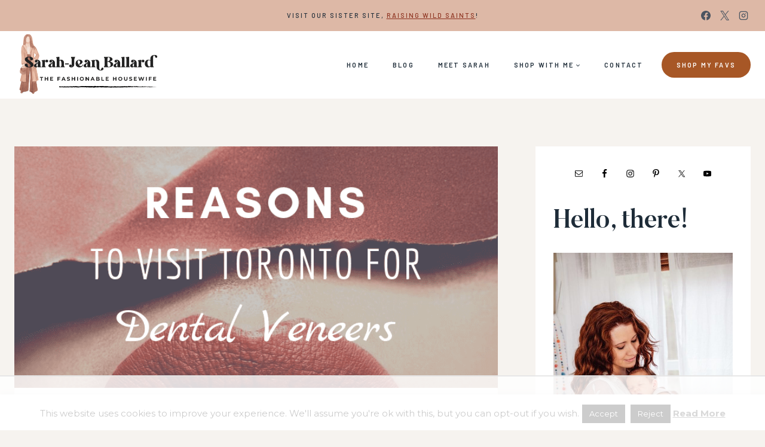

--- FILE ---
content_type: text/html
request_url: https://api.intentiq.com/profiles_engine/ProfilesEngineServlet?at=39&mi=10&dpi=936734067&pt=17&dpn=1&iiqidtype=2&iiqpcid=d4078edc-bcef-441f-882f-c47cc6f1dbb4&iiqpciddate=1769034150253&pcid=4d1d35d8-9155-4f47-a4da-b9f6fee0f013&idtype=3&gdpr=0&japs=false&jaesc=0&jafc=0&jaensc=0&jsver=0.33&testGroup=A&source=pbjs&ABTestingConfigurationSource=group&abtg=A&vrref=https%3A%2F%2Fwww.thefashionablehousewife.com
body_size: 51
content:
{"abPercentage":97,"adt":1,"ct":2,"isOptedOut":false,"data":{"eids":[]},"dbsaved":"false","ls":true,"cttl":86400000,"abTestUuid":"g_150a8d20-9f4c-4647-a6b9-cd74a10e37c9","tc":9,"sid":1982036141}

--- FILE ---
content_type: text/html; charset=utf-8
request_url: https://www.google.com/recaptcha/api2/aframe
body_size: 268
content:
<!DOCTYPE HTML><html><head><meta http-equiv="content-type" content="text/html; charset=UTF-8"></head><body><script nonce="bwZz3-Nh_YexQvt0RK1iZw">/** Anti-fraud and anti-abuse applications only. See google.com/recaptcha */ try{var clients={'sodar':'https://pagead2.googlesyndication.com/pagead/sodar?'};window.addEventListener("message",function(a){try{if(a.source===window.parent){var b=JSON.parse(a.data);var c=clients[b['id']];if(c){var d=document.createElement('img');d.src=c+b['params']+'&rc='+(localStorage.getItem("rc::a")?sessionStorage.getItem("rc::b"):"");window.document.body.appendChild(d);sessionStorage.setItem("rc::e",parseInt(sessionStorage.getItem("rc::e")||0)+1);localStorage.setItem("rc::h",'1769034162922');}}}catch(b){}});window.parent.postMessage("_grecaptcha_ready", "*");}catch(b){}</script></body></html>

--- FILE ---
content_type: text/plain
request_url: https://rtb.openx.net/openrtbb/prebidjs
body_size: -239
content:
{"id":"b83f1e67-6989-432c-ba8b-00c9644ee944","nbr":0}

--- FILE ---
content_type: text/plain
request_url: https://rtb.openx.net/openrtbb/prebidjs
body_size: -239
content:
{"id":"4ac55d12-d570-4cf1-80ce-0ede1ea80376","nbr":0}

--- FILE ---
content_type: text/plain; charset=UTF-8
request_url: https://at.teads.tv/fpc?analytics_tag_id=PUB_17002&tfpvi=&gdpr_consent=&gdpr_status=22&gdpr_reason=220&ccpa_consent=&sv=prebid-v1
body_size: 56
content:
N2UzYjU1ODAtZDcxZi00ZDQ4LTk3MmMtOGY0MjM0NjQyYWNhIzgtNg==

--- FILE ---
content_type: text/plain
request_url: https://rtb.openx.net/openrtbb/prebidjs
body_size: -239
content:
{"id":"6894698e-50f7-4109-a741-b3f535061263","nbr":0}

--- FILE ---
content_type: text/plain
request_url: https://rtb.openx.net/openrtbb/prebidjs
body_size: -239
content:
{"id":"8929485f-df78-4301-af39-0d4b4df859d9","nbr":0}

--- FILE ---
content_type: text/plain
request_url: https://rtb.openx.net/openrtbb/prebidjs
body_size: -239
content:
{"id":"1bb54c6c-cfe6-48c9-97de-d24900e9ad1d","nbr":0}

--- FILE ---
content_type: text/plain
request_url: https://rtb.openx.net/openrtbb/prebidjs
body_size: -239
content:
{"id":"db483875-9598-42a3-bdc6-34593b853abf","nbr":0}

--- FILE ---
content_type: text/plain
request_url: https://rtb.openx.net/openrtbb/prebidjs
body_size: -239
content:
{"id":"b144e797-68df-4a54-8e03-c2e0de6db88a","nbr":0}

--- FILE ---
content_type: text/plain
request_url: https://rtb.openx.net/openrtbb/prebidjs
body_size: -239
content:
{"id":"4f383580-2823-4900-9797-2acfaf921a01","nbr":0}

--- FILE ---
content_type: text/plain
request_url: https://rtb.openx.net/openrtbb/prebidjs
body_size: -239
content:
{"id":"5dc67e5f-50f9-4d99-b89a-31b0add5458f","nbr":0}

--- FILE ---
content_type: text/plain
request_url: https://rtb.openx.net/openrtbb/prebidjs
body_size: -239
content:
{"id":"eaecc9ad-324d-4a4d-bca1-66601b683089","nbr":0}

--- FILE ---
content_type: text/plain; charset=utf-8
request_url: https://ads.adthrive.com/http-api/cv2
body_size: 5703
content:
{"om":["04298897otm","044e18af-ff58-42cd-aa5c-d8401617847a","04897otm","07oav7ek","080face9-5bcb-4473-ae9d-32a41bf1910a","081aa9e5-ef94-4c81-b5b7-5e897af24111","08qi6o59","0929nj63","0be5e44b-8c9c-47f5-8dcd-c618904fc812","0iyi1awv","0k298a5pd9v","0ka5pd9v","0o3ed5fh","0p298ycs8g7","0p5m22mv","0p7rptpw","0pycs8g7","0s298m4lr19","0sm4lr19","1","1011_302_56233468","1011_302_56233474","1011_302_56233486","1011_302_56273321","1011_302_56652030","1011_302_56982278","1011_302_56982416","1011_302_56982418","1011_302_57035141","1011_302_57035150","101779_7764-1036209","101779_7764-1036210","1028_8728253","10310289136970_462615833","10339421-5836009-0","10868755","11142692","11509227","1185:1610326628","1185:1610326728","11896988","12010084","12010088","12168663","12219631","12219633","124843_9","124848_7","124853_7","12850756","1374w81n","14ykosoj","1610326628","17_24696319","17_24767241","17_24767251","1891/84814","1986:381846714","1d8bd386-cdf9-43d2-8797-f3a056ddc51a","1nswb35c","1qycnxb6","1zx7wzcw","202430_200_EAAYACog7t9UKc5iyzOXBU.xMcbVRrAuHeIU5IyS9qdlP9IeJGUyBMfW1N0_","202430_200_EAAYACogfp82etiOdza92P7KkqCzDPazG1s0NmTQfyLljZ.q7ScyBDr2wK8_","202d4qe7","206_492063","206_547869","2132:45327624","2132:45327625","2132:45327684","2132:45868996","2132:45877324","2132:46091204","2149:12147059","2149:12168663","2249:567996566","2249:600523146","2249:650628575","2249:664731943","2249:703330140","2307:0ka5pd9v","2307:0pycs8g7","2307:1zuc5d3f","2307:28u7c6ez","2307:2gev4xcy","2307:3kp5kuh1","2307:3p0mnojb","2307:4gebl586","2307:4l7yzzlo","2307:6wbm92qr","2307:72szjlj3","2307:77gj3an4","2307:794di3me","2307:7cmeqmw8","2307:7fl72cxu","2307:7fmk89yf","2307:98xzy0ek","2307:9nex8xyd","2307:9t6gmxuz","2307:a1t6xdb7","2307:a566o9hb","2307:a7w365s6","2307:bu0fzuks","2307:c1hsjx06","2307:cmpalw5s","2307:cv0h9mrv","2307:dpjydwun","2307:duxvs448","2307:edkk1gna","2307:fpbj0p83","2307:fphs0z2t","2307:fqeh4hao","2307:g49ju19u","2307:gn3plkq1","2307:hn3eanl8","2307:i2aglcoy","2307:ij0o9c81","2307:mne39gsk","2307:ouycdkmq","2307:pefxr7k2","2307:phlvi7up","2307:pnprkxyb","2307:qfy64iwb","2307:qlw2vktr","2307:t5kb9pme","2307:t8b9twm5","2307:tty470r7","2307:u7p1kjgp","2307:ubjltf5y","2307:v31rs2oq","2307:xbw1u79v","2307:xc88kxs9","2307:xgjdt26g","2307:zd631qlo","2307:zfexqyi5","2409_15064_70_85808977","2409_25495_176_CR52092920","2409_25495_176_CR52092922","2409_25495_176_CR52092954","2409_25495_176_CR52092956","2409_25495_176_CR52092957","2409_25495_176_CR52092958","2409_25495_176_CR52150651","2409_25495_176_CR52153849","2409_25495_176_CR52178316","2409_25495_176_CR52188001","24966663","25048620","25_53v6aquw","25_8b5u826e","25_ot4dib6q","25_pz8lwofu","25_yi6qlg3p","262592","262594","2636_1101777_7764-1036199","2636_1101777_7764-1036202","2636_1101777_7764-1036204","2636_1101777_7764-1036208","2636_1101777_7764-1036209","2636_1101777_7764-1036212","2662_200562_8172724","2676:85802262","2676:85987471","2676:86087987","2715_9888_262592","2715_9888_262594","28u7c6ez","29414696","29414711","2_206_554442","2_206_554472","2_206_554480","2f656d08-c868-4d64-b92d-b24e73052984","2gev4xcy","2gglwanz","2mk5t0sk","2mokbgft","308_125203_16","308_125204_12","311c02d8-aa8c-4b7d-b034-1f9dd2ee3fa8","31809564","32j56hnc","33145655","33419345","33419362","33604463","34182009","347138009","3490:CR52212687","3490:CR52212688","3490:CR52223711","3490:CR52223725","3490:CR52223939","34m0tfo8","3646_185414_T26335189","3658_136236_hn3eanl8","3658_15078_fqeh4hao","3658_15696_a0l7lmjs","3658_15784_cgx63l2w","3658_203382_z2zvrgyz","3658_21647_a1t6xdb7","381513943572","38339436","38662013","39303318","39350186","39364467","3LMBEkP-wis","3f8e5cc0-c19e-45e3-a106-4048a1c1a03c","3kp5kuh1","3p0mnojb","3q49ttf8","3ql09rl9","3wivd6ib","409_192565","409_216366","409_216396","409_216416","409_223599","409_225987","409_225988","409_227223","409_227226","409_227239","409_228373","41c32a81-8eb1-4b01-9812-23ee5692e864","42602443","436396566","43919984","43919985","43jaxpr7","440665","44629254","458901553568","46038652","4642109_46_12168663","46_12168663","4771_67437_1610326628","481703827","485027845327","49123013","4941618","4947806","4972640","4aa1aafc-75d1-4df7-aa89-26867e2c405f","4etfwvf1","4fk9nxse","4gebl586","4zai8e8t","50479792","5126500501","51372355","51372397","51372410","51372434","51699649","522710","53v6aquw","549258659","5510:cymho2zs","5510:kecbwzbd","5510:mznp7ktv","5510:pefxr7k2","5510:ujl9wsn7","5510:uk9x4xmh","5510:wfxqcwx7","55116643","55167461","5563_66529_OAIP.d03f9785127812e0d8d7c2ef72e44c47","557_409_216366","557_409_216396","557_409_223599","557_409_228055","557_409_228105","558_93_0ka5pd9v","558_93_77gj3an4","558_93_bpdqvav8","558_93_m2n177jy","558_93_phlvi7up","56071098","56341213","56635951","576777115309199355","58147757","582mxy0f","588062576109","59664236","59665059","59856354","5989_1799740_703675811","5989_1799740_703680594","5l29803u8j0","5nukj5da","5s8wi8hf","5sfc9ja1","60168597","605367461","605367469","60f5a06w","61310248631_704416801","61682408","618576351","618876699","618980679","61900466","619089559","61916211","61932920","61932925","61932957","62019681","62020288","6226505239","6226508011","6226522431","6226530649","627227759","627290883","627309156","627309159","62764941","628015148","628086965","628153053","628222860","628223277","628360579","628360582","628444433","628444436","628444439","628456307","628456310","628456313","628456379","628622163","628622172","628622241","628622244","628622247","628622250","628683371","628687043","628687157","628687460","628687463","628803013","628841673","629007394","629009180","629167998","629168001","629168010","629168565","629171196","629171202","62978299","630137823","630928655","63100589","636401453420","6365_61796_742174851279","6365_61796_784844652399","6365_61796_784880263591","6365_61796_784880274628","6365_61796_787899938824","636910768489","63barbg1","651637459","651637462","654291315","6547_67916_3kmUh6pwvJntuhLwTf9D","6547_67916_6I2I23wIVUDxqAWXYjwo","6547_67916_DTNXhFXu13520pvWREts","6547_67916_omqh0QvcR6DuWeMjp8nV","6547_67916_zyl6h5VtIV0Sa2kuMaY4","659216891404","663293761","668017635","668547445","67d3a532-6ae5-4434-8a26-307e6d24dada","67swazxr","680_99480_698474013","683821359302","68a34afd-d98e-4bdf-af83-d00f5b945f4f","690_99485_1610326728","693862256","697189930","697189989","697876994","698637285","6a5012f4-d5b1-4344-add4-9d5a8dbde851","6b8inw6p","6bu8dp95","6efc2ca4-7104-4c7e-8f5a-95572be4c53d","6f209eff-8fe9-4d84-b47c-df37a7a087ea","6l5qanx0","6mwqcsi8","6z26stpw","701082828","703176941","705115233","705115332","705115442","705115523","705116521","705571398","705611673","705643597","726223570444","729573858470","72a81755-0381-45a2-abe1-326ce5c3680f","74243_74_18268080","74243_74_18364062","74243_74_18364087","74243_74_18364134","75799a40-5c7f-4aa4-a60f-f8955e4520d1","77298gj3an4","7732580","7764-1036207","7764-1036209","7764-1036210","77gj3an4","78827816","789207856994","790184873203","790703534105","79482214","79482219","794di3me","7969_149355_42072323","7969_149355_42602443","7969_149355_45142083","7969_149355_45633614","7969_149355_45868996","7969_149355_45877324","7a0tg1yi","7cmeqmw8","7f298mk89yf","7fl72cxu","7fmk89yf","7xb3th35","8152859","8152878","8152879","8172741","8193078","821i184r","82286845","82_7764-1036203","82_7764-1036204","82_7764-1036207","86509229","86698143","8b5u826e","8gyxi0mz","8orkh93v","8u2upl8r","9057/0328842c8f1d017570ede5c97267f40d","9057/211d1f0fa71d1a58cabee51f2180e38f","9057/231dc6cdaab2d0112d8c69cdcbfdf9e9","9057/d86f9333f7daec6c814b23d1142f7222","90_12219592","90_12491687","90_12850754","97_8193073","98xzy0ek","9925w9vu","9krcxphu","9nex8xyd","9t6gmxuz","9vj21krg","9wmwe528","a0l7lmjs","a1298t6xdb7","a1t6xdb7","a4nw4c6t","a566o9hb","a7w365s6","ah4nv6ui","ajnkkyp6","ascierwp","b4c30475-1b9a-467d-93ff-bd2fbdffca33","b5h6ex3r","bd5xg6f6","bmvwlypm","bn278v80","bnpe74hh","bp4f2d47","bw5u85ie","bw5y4xkp","bwwbm3ch","c1298hsjx06","c1hsjx06","c25uv8cd","c34acae9-a00c-4f41-a930-7a39c70e2130","c3jn1bgj","c7ybzxrr","cbsyo811","ce5ab2b5-e33c-4fa6-a674-ffd6caa585e5","ce7bo7ga","cgx63l2w","cki44jrm","cmpalw5s","cqant14y","cr-6ovjht2euatj","cr-6ovjht2eubwe","cr-97pzzgzrubqk","cr-aaqt0j2subwj","cr-aav22g1pubwj","cr-aavwye0pubwj","cr-aawz3f0wubwj","cr-aawz3f2tubwj","cr-aawz3f3qubwj","cr-e7uu0e0qx9v","cr-ej81irimuatj","cr-flbd4mx4u9vd","cr-flbd4mx4ubxe","cr-kz4ol95lubwe","cv0h9mrv","cymho2zs","d5jdnwtq","d61aa50b-feff-455d-bfb3-09e4c1ca3ce5","d7ojx13x","d918ae70-b2d9-418b-9b96-d6cb0f0129a7","d9f6t30y","db0e1094-0c22-41ad-b156-f140a8cf2419","dc9iz3n6","de66hk0y","dft15s69","dg2WmFvzosE","dpjydwun","dtm79nhf","duxvs448","dwghal43","dwjp56fe","e1dc78ce-ce89-46ba-83ca-a0170e6b697e","e2c76his","e9cb9fae-5297-472b-bd13-d316d8bd7ede","eb9vjo1r","ed298kk1gna","edkk1gna","eud1td0t","extremereach_creative_76559239","f2d90eb4-d19e-4a68-8eca-fee1b842ff85","fb8b5564-fa3c-445d-ac38-d853002df1cb","fcn2zae1","fdjuanhs","fgrpby3o","fjp0ceax","fk23o2nm","fovbyhjn","fpbj0p83","fphs0z2t","fq298eh4hao","fqeh4hao","fqycrjom","g2ozgyf2","g3tr58j9","ge4000vb","gh8va2dg","gix2ylp1","gn3plkq1","gnm8sidp","gpx7xks2","h600umfj","heyp82hb","hf9ak5dg","hffavbt7","hk984ucz","hn3eanl8","hpybs82n","hueqprai","hxxrc6st","i2aglcoy","i90isgt0","iaqttatc","ib90d3k7","ij0o9c81","ikek48r0","iu5svso2","izn7xb48","j39smngx","j728o85b","jci9uj40","jd035jgw","jnn8cnz2","jr169syq","k0csqwfi","k6mxdk4o","kecbwzbd","kk5768bd","klqiditz","kns32sql","ksrdc5dk","kv2blzf2","l04ojb5z","l2j3rq3s","lmi8pfvy","lryy2wkw","lu0m1szw","lx2m2l9v","m2n177jy","mealz2pi","mev7qd3f","mne39gsk","mznp7ktv","n3egwnq7","np9yfx64","npdrkirq","o54qvth1","o7df6lpy","oaa25uh7","ofoon6ir","op9gtamy","ouycdkmq","owpdp17p","oxs5exf6","oz31jrd0","pagvt0pd","pe0gcg4w","pefxr7k2","phlvi7up","piwneqqj","plth4l1a","pnprkxyb","ppn03peq","pr3rk44v","prcz3msg","prq4f8da","pzgd3hum","q0nt8p8d","qfy64iwb","qhj5cnew","qlw2vktr","quk7w53j","rknnwvfz","rrlikvt1","rue4ecys","s2ahu2ae","s4s41bit","s96pzpsy","s9kmbxbp","sdodmuod","sfz2f81x","sslkianq","ssnofwh5","st298jmll2q","t2dlmwva","t5alo5fu","t5kb9pme","t79r9pdb","t8298b9twm5","t8b9twm5","ta3n09df","tfbg3n3b","ti0s3bz3","u3i8n6ef","u3kgq35b","u7p1kjgp","ubjltf5y","ud61dfyz","uf7vbcrs","uhebin5g","ujl9wsn7","uq0uwbbh","usle8ijx","v31rs2oq","vbivoyo6","vew4by92","vfvpfnp8","vggd907z","vk8u5qr9","vkqnyng8","vu8587rh","w5et7cv9","w82ynfkl","wf9qekf0","wfxqcwx7","wn2a3vit","wt0wmo2s","wu5qr81l","ww9yxw2a","wzzwxxwa","x0lc61jh","xdaezn6y","xjq9sbpc","xm7xmowz","xtxa8s2d","xz9ajlkq","y51tr986","yass8yy7","yi5c56c7","yi6qlg3p","ylz2n35t","z4ptnka9","zaiy3lqy","zd298631qlo","zd631qlo","zep75yl2","zfexqyi5","zpm9ltrh","zw6jpag6","zwzjgvpw","zxaju0ay","7979132","7979135"],"pmp":[],"adomains":["123notices.com","1md.org","about.bugmd.com","acelauncher.com","adameve.com","akusoli.com","allyspin.com","askanexpertonline.com","atomapplications.com","bassbet.com","betsson.gr","biz-zone.co","bizreach.jp","bubbleroom.se","bugmd.com","buydrcleanspray.com","byrna.com","capitaloneshopping.com","clarifion.com","combatironapparel.com","controlcase.com","convertwithwave.com","cotosen.com","countingmypennies.com","cratedb.com","croisieurope.be","cs.money","dallasnews.com","definition.org","derila-ergo.com","dhgate.com","dhs.gov","displate.com","easyprint.app","easyrecipefinder.co","fabpop.net","familynow.club","fla-keys.com","folkaly.com","g123.jp","gameswaka.com","getbugmd.com","getconsumerchoice.com","getcubbie.com","gowavebrowser.co","gowdr.com","gransino.com","grosvenorcasinos.com","guard.io","hero-wars.com","holts.com","instantbuzz.net","itsmanual.com","jackpotcitycasino.com","justanswer.com","justanswer.es","la-date.com","lightinthebox.com","liverrenew.com","local.com","lovehoney.com","lulutox.com","lymphsystemsupport.com","manualsdirectory.org","meccabingo.com","medimops.de","mensdrivingforce.com","millioner.com","miniretornaveis.com","mobiplus.me","myiq.com","national-lottery.co.uk","naturalhealthreports.net","nbliver360.com","nikke-global.com","nordicspirit.co.uk","nuubu.com","onlinemanualspdf.co","original-play.com","outliermodel.com","paperela.com","paradisestays.site","parasiterelief.com","peta.org","photoshelter.com","plannedparenthood.org","playvod-za.com","printeasilyapp.com","printwithwave.com","profitor.com","quicklearnx.com","quickrecipehub.com","rakuten-sec.co.jp","rangeusa.com","refinancegold.com","robocat.com","royalcaribbean.com","saba.com.mx","shift.com","simple.life","spinbara.com","systeme.io","taboola.com","tackenberg.de","temu.com","tenfactorialrocks.com","theoceanac.com","topaipick.com","totaladblock.com","usconcealedcarry.com","vagisil.com","vegashero.com","vegogarden.com","veryfast.io","viewmanuals.com","viewrecipe.net","votervoice.net","vuse.com","wavebrowser.co","wavebrowserpro.com","weareplannedparenthood.org","xiaflex.com","yourchamilia.com"]}

--- FILE ---
content_type: text/plain
request_url: https://rtb.openx.net/openrtbb/prebidjs
body_size: -89
content:
{"id":"489e2e50-c1f8-4693-a598-4c3669f92095","nbr":0}

--- FILE ---
content_type: text/plain
request_url: https://rtb.openx.net/openrtbb/prebidjs
body_size: -239
content:
{"id":"6aa4cfc8-cb72-4282-a4f4-f9088afbe53d","nbr":0}